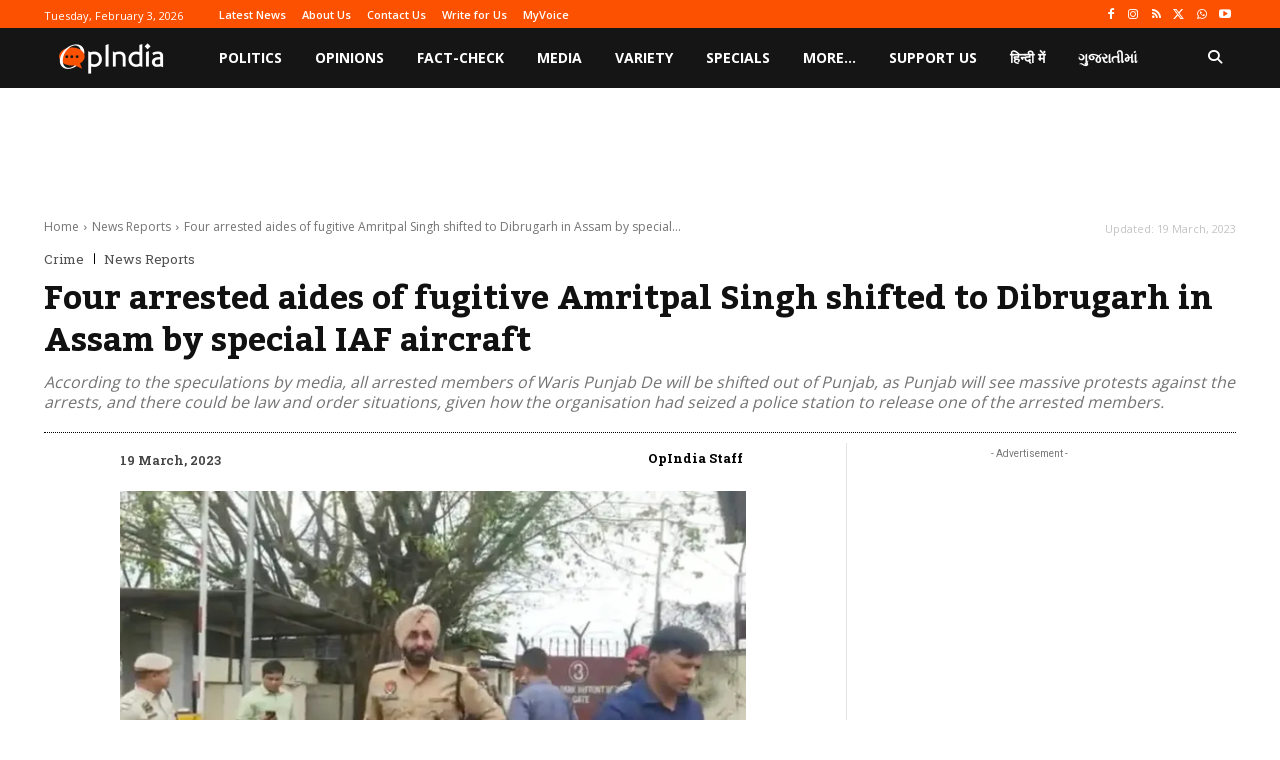

--- FILE ---
content_type: text/html; charset=utf-8
request_url: https://www.google.com/recaptcha/api2/aframe
body_size: 259
content:
<!DOCTYPE HTML><html><head><meta http-equiv="content-type" content="text/html; charset=UTF-8"></head><body><script nonce="eSg7UU7uAVS2JPYk0H6RTg">/** Anti-fraud and anti-abuse applications only. See google.com/recaptcha */ try{var clients={'sodar':'https://pagead2.googlesyndication.com/pagead/sodar?'};window.addEventListener("message",function(a){try{if(a.source===window.parent){var b=JSON.parse(a.data);var c=clients[b['id']];if(c){var d=document.createElement('img');d.src=c+b['params']+'&rc='+(localStorage.getItem("rc::a")?sessionStorage.getItem("rc::b"):"");window.document.body.appendChild(d);sessionStorage.setItem("rc::e",parseInt(sessionStorage.getItem("rc::e")||0)+1);localStorage.setItem("rc::h",'1770101398908');}}}catch(b){}});window.parent.postMessage("_grecaptcha_ready", "*");}catch(b){}</script></body></html>

--- FILE ---
content_type: application/javascript; charset=utf-8
request_url: https://fundingchoicesmessages.google.com/f/AGSKWxXvZ-qO91JYcAWrqfftaLh3S_uq1yoCBDddegzMi4oRdqm0ztP7WPZf4zlvFERrhmi0CXF1vtDBIgzVeLoVG9umo_X1wmA-x-EjIA7o1QP4C9WiXFelFboGVH6m4xjClNbzhIFb7SVIx0qq5i6hlR69PwwMFHxt0Ca16Gu6MzKAt4zgx8KTXkovJRDv/_/ads/mt__advertising_header.?ad_type=_adtitle./ad_120_
body_size: -1284
content:
window['24086b8f-57a9-4779-bbdb-2a7b16e1d24b'] = true;